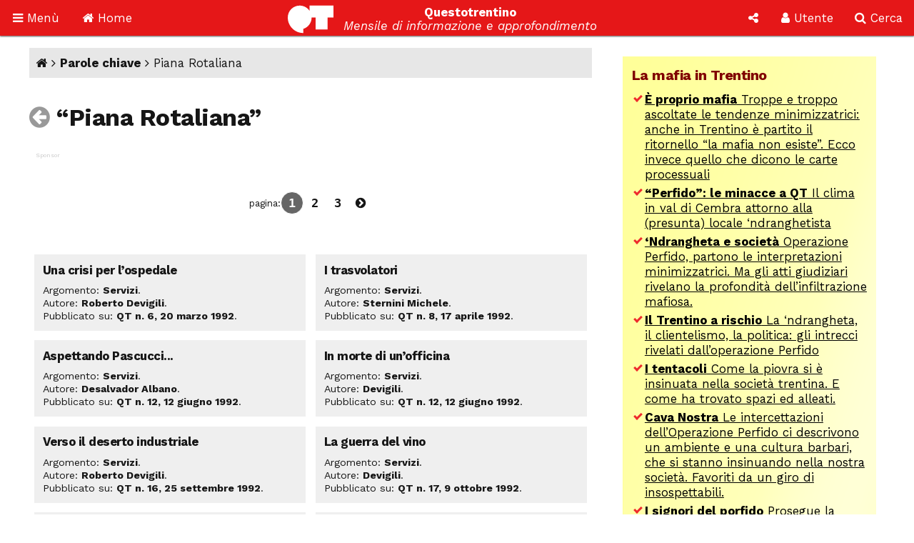

--- FILE ---
content_type: text/html; Charset=utf-8
request_url: http://questotrentino.it/qt/?taid=204
body_size: 48527
content:
<!DOCTYPE html>
<html lang="it">
<head>
<meta charset="utf-8">
<meta name="viewport" content="width=device-width, initial-scale=1">
<meta name="theme-color" content="#e51718">
<link rel="shortcut icon" href="//www.questotrentino.it/favicon64.ico">
<link href="/qt/css/font-awesome.min.css" rel="stylesheet" type="text/css">
<link href="/qt/reset.css" rel="stylesheet" type="text/css">
<link href="/qt/stili-3.css" rel="stylesheet" type="text/css">
<link href="/qt/mediaquery.css" rel="stylesheet" type="text/css">
<link href="/qt/stili-2.css" rel="stylesheet" type="text/css">
<script src="/qt/jquery.js"></script>
<script src="/qt/js.js"></script>
<script src="/qt/js-3.js"></script>

<script async src="//pagead2.googlesyndication.com/pagead/js/adsbygoogle.js"></script>
<script>
  /*(adsbygoogle = window.adsbygoogle || []).push({
    google_ad_client: "ca-pub-9252868005273426",
    enable_page_level_ads: true
  });*/
  (function(i,s,o,g,r,a,m){i['GoogleAnalyticsObject']=r;i[r]=i[r]||function(){
  (i[r].q=i[r].q||[]).push(arguments)},i[r].l=1*new Date();a=s.createElement(o),
  m=s.getElementsByTagName(o)[0];a.async=1;a.src=g;m.parentNode.insertBefore(a,m)
  })(window,document,'script','https://www.google-analytics.com/analytics.js','ga');

  ga('create', 'UA-37785792-1', 'auto');
  ga('send', 'pageview');

</script>
<script src="/qt/adblock.js"></script>
<title>Piana Rotaliana</title>
<meta name='description' content='Elenco degli articoli scritti su Piana Rotaliana QT'>
</head>

<body>

<a id="top"></a>

<div id="barra-fissa" class="qt-riga">

  <div class="s-50px m-50px l-75px x-100px" id="barra-menu">
  <a href="#"><i class="fa fa-bars" aria-hidden="true"></i> <span class="s-hide m-hide">Men&ugrave;</span></a>
  </div>
  
  <div class="s-50px m-50px l-75px x-100px" id="barra-home">
  <a href="https://www.questotrentino.it/qt/"><i class="fa fa-home" aria-hidden="true"></i> <span class="s-hide m-hide">Home</span></a>
  </div>
  
  <div class="s-1-250px m-1-300px l-1-350px x-1-450px" id="barra-qt">
  <img src="/qt/grafica/logo_questotrentino.svg" alt="QT"> <div id="testata"><strong class="s-hide">Questotrentino</strong> <i class="s-hide m-hide"><br>Mensile di informazione e approfondimento</i></div>
  </div>
  
  <div class="s-50px m-50px l-50px x-50px pop-apri" data-pop="#pop-social" id="barra-social">
  <i class="fa fa-share-alt" aria-hidden="true"></i>
  </div>
  
  <div class="s-50px m-75px l-75px x-100px pop-apri" data-pop="#pop-login" id="barra-login">
  <i class="fa fa-user" aria-hidden="true"></i> <span class="s-hide">Utente</span>
  </div>
  
  <div class="s-50px m-75px l-75px x-100px pop-apri" data-pop="#pop-cerca" id="barra-cerca">
  <i class="fa fa-search" aria-hidden="true"></i> <span class="s-hide">Cerca</span>
  </div>

</div>

<nav id="menu-lato">  
  <ul class="menu">
  	<li><a href="/qt/"><i class="fa fa-home" aria-hidden="true"></i> Home</a></li>
  	<li><i class="fa fa-archive" aria-hidden="true"></i> Archivio <i class="fa fa-angle-down" aria-hidden="true"></i>
  	<ul>
  		<li><a href="https://www.questotrentino.it/qt/?a=numeri"><i class="fa fa-newspaper-o" aria-hidden="true"></i> Per numeri pubblicati</a></li>
  		<li><a href="https://www.questotrentino.it/qt/?a=chiavi"><i class="fa fa-tags" aria-hidden="true"></i> Per parole chiave</a></li>
  		<li><a href="https://www.questotrentino.it/qt/?a=argomenti"><i class="fa fa-cubes" aria-hidden="true"></i> Per argomenti</a></li>
  		<li><a href="https://www.questotrentino.it/qt/?a=autori"><i class="fa fa-group" aria-hidden="true"></i> Per autori</a></li>
  	</ul></li>
    <li><i class="fa fa-info-circle" aria-hidden="true"></i> Conosci QT <i class="fa fa-angle-down" aria-hidden="true"></i>
  	<ul>
    	<li><a href="https://www.questotrentino.it/articolo/118/questotrentino.htm#chisiamo"><i class="fa fa-question-circle" aria-hidden="true"></i> Chi siamo</a></li>
  		<li><a href="https://www.questotrentino.it/articolo/118/questotrentino.htm"><i class="fa fa-hourglass-half" aria-hidden="true"></i> La storia di QT</a></li>
  		<li><a href="https://www.questotrentino.it/qt/?a=autori"><i class="fa fa-group" aria-hidden="true"></i> I componenti della redazione</a></li>
  		<li><a href="mailto:redazione@questotrentino.it"><i class="fa fa-envelope-o" aria-hidden="true"></i> Scrivi alla redazione</a></li>
  	</ul></li>
  	<li><i class="fa fa-shopping-basket" aria-hidden="true"></i> Abbonamenti <i class="fa fa-angle-down" aria-hidden="true"></i>
  	<ul>
  		<li><a href="https://www.questotrentino.it/articolo/118/questotrentino.htm#abbonamenti"><i class="fa fa-puzzle-piece" aria-hidden="true"></i> Tipo di abbonamento</a></li>
  		<li><a href="https://www.questotrentino.it/articolo/118/questotrentino.htm#abbonamenti"><i class="fa fa-eur" aria-hidden="true"></i> Modalit&agrave; di pagamento</a></li>
  		<li><a href="https://www.questotrentino.it/qt/?a=abbonamento"><i class="fa fa-credit-card" aria-hidden="true"></i> On line con carta di credito</a></li>
  	</ul></li>
  </ul>
</nav>


<ul class="pop-menu" id="pop-social">
  <li><form action="https://www.questotrentino.it/qt/iscrizione.asp" method="post" class="text-cn" id="form-newsletter">
    <input type="hidden" name="x" value="0">
    <div class="pop-titolo"><i class="fa fa-address-card-o" aria-hidden="true"></i> Iscrizione newsletter</div>
    <p>Per restare informato sulle iniziative di Questotrentino iscriviti alla nostra newsletter.</p>
    <div class="text-dx"><i class="fa fa-at" aria-hidden="true"></i> <input type="email" name="email" required autocomplete="on" placeholder="indirizzo@email.com"></div>
    <div class="text-cn"><button name="a" value="iscriviti" type="submit"><i class="fa fa-thumbs-o-up" aria-hidden="true"></i> iscriviti</button></div>
  </form>
  <li><a href="https://www.facebook.com/questotrentino" class="text-cn"><i class="fa fa-facebook-official" aria-hidden="true"></i> Facebook</a>
  <li><a href="https://twitter.com/Questotrentino" class="text-cn"><i class="fa fa-twitter" aria-hidden="true"></i> Twitter</a>
  <li><a href="https://www.youtube.com/user/Questotrentino" class="text-cn"><i class="fa fa-youtube" aria-hidden="true"></i> Youtube</a>
  <li><a href="https://www.questotrentino.it/qt/rss.asp" class="text-cn"><i class="fa fa-rss" aria-hidden="true"></i> Feed Rss</a>
</ul>

<ul class="pop-menu" id="pop-login"><li><a href='https://www.questotrentino.it/qt/?a=registrazione' class='text-cn'><i class='fa fa-user-plus' aria-hidden='true'></i> Registrazione utente</a></li><li><form action='https://www.questotrentino.it/qt/login.asp' id='form-login' class='text-cn' method='post'><input type=hidden name='x' value='0'><div class='pop-titolo'><i class='fa fa-sign-in' aria-hidden='true'></i> Login utente</div><div class='text-dx'><i class='fa fa-user' aria-hidden='true'></i> <input type=text name='alias' required placeholder='nome utente' size='20' maxlength='20'></div><div class='text-dx'><i class='fa fa-key' aria-hidden='true'></i> <input type=password name='password' required size='20' maxlength='20' placeholder='password'></div><div class='text-cn'><label><input type=checkbox name='autologin' value='1'>resta connesso</label></div><div class='text-cn'><button name='a' value='entra' type=submit><i class='fa fa-sign-in' aria-hidden='true'></i> entra</button></div></form></li><li><a href='https://www.questotrentino.it/qt/?a=codiceoreset' class='text-cn'><i class='fa fa-user-times' aria-hidden='true'></i> Dati utente smarriti</a></li></ul>

<ul class="pop-menu" id="pop-cerca">
  <li><form action="https://www.google.it/cse" name="cse-search-box" id="cse-search-box" class="text-cn">
    <input type="hidden" name="cx" value="partner-pub-9252868005273426:ttpyt3-7mmr">
    <input type="hidden" name="ie" value="ISO-8859-1">
    <div class="pop-titolo"><i class="fa fa-search" aria-hidden="true"></i> Cerca</div>
    <div class="text-dx"><i class="fa fa-google" aria-hidden="true"></i> <input type="text" name="q" size="20" placeholder="testo da cercare"></div>
    <div class="text-cn"><button name="sa" value="cerca" type="submit"><i class="fa fa-search" aria-hidden="true"></i> avvia ricerca</button></div>
  </form>
</ul>

<div id="pagina">
<div class="qt-riga">
<section class="colonna qt-settore-1 s-24 m-24 l-16 x-16 s-flex m-flex l-flex x-flex" id="settore-1">
<section id='parole-chiave'><div id='percorso'><a href='/' title='Home page'><i class='fa fa-home' aria-hidden='true'></i></a> <i class='fa fa-angle-right' aria-hidden='true'></i> <a href='/qt/?a=chiavi'>Parole chiave</a> <i class='fa fa-angle-right' aria-hidden='true'></i> Piana Rotaliana</div><h1><a href='/qt/?a=chiavi'><i class='fa fa-arrow-circle-left' aria-hidden='true'></i></a> &ldquo;Piana Rotaliana&rdquo;</h1><aside class='sponsor qt flex'></aside><footer class='numeripagina'><ul><li class='questa'><a href='/qt/?taid=204&amp;p=1'>1</a></li><li><a href='/qt/?taid=204&amp;p=2'>2</a></li><li><a href='/qt/?taid=204&amp;p=3'>3</a></li><li><a href='/qt/?taid=204&amp;p=2'><i class='fa fa-chevron-circle-right' aria-hidden='true'></i></a></li></ul></footer><div class='articoli-elenco'><article><h2>Una crisi per l&#8217;ospedale</h2><footer><ul><li>Argomento: <strong>Servizi</strong>.<li>Autore: <strong>Roberto Devigili</strong>.<li>Pubblicato su: <strong>QT n. 6, 20 marzo 1992</strong>.</ul></footer></article><article><h2>I trasvolatori</h2><footer><ul><li>Argomento: <strong>Servizi</strong>.<li>Autore: <strong>Sternini Michele</strong>.<li>Pubblicato su: <strong>QT n. 8, 17 aprile 1992</strong>.</ul></footer></article><article><h2>Aspettando Pascucci...</h2><footer><ul><li>Argomento: <strong>Servizi</strong>.<li>Autore: <strong>Desalvador Albano</strong>.<li>Pubblicato su: <strong>QT n. 12, 12 giugno 1992</strong>.</ul></footer></article><article><h2>In morte di un&#8217;officina</h2><footer><ul><li>Argomento: <strong>Servizi</strong>.<li>Autore: <strong>Devigili</strong>.<li>Pubblicato su: <strong>QT n. 12, 12 giugno 1992</strong>.</ul></footer></article><article><h2>Verso il deserto industriale</h2><footer><ul><li>Argomento: <strong>Servizi</strong>.<li>Autore: <strong>Roberto Devigili</strong>.<li>Pubblicato su: <strong>QT n. 16, 25 settembre 1992</strong>.</ul></footer></article><article><h2>La guerra del vino</h2><footer><ul><li>Argomento: <strong>Servizi</strong>.<li>Autore: <strong>Devigili</strong>.<li>Pubblicato su: <strong>QT n. 17, 9 ottobre 1992</strong>.</ul></footer></article><article><h2>E&#8217; finita la via crucis degli ex Samatec?</h2><footer><ul><li>Argomento: <strong>Servizi</strong>.<li>Autore: <strong>Roberto Devigili</strong>.<li>Pubblicato su: <strong>QT n. 18, 23 ottobre 1992</strong>.</ul></footer></article><article><h2>Chiedete l&#8217;aumento? e io vi licenzio</h2><footer><ul><li>Argomento: <strong>Servizi</strong>.<li>Autore: <strong>Roberto Devigili</strong>.<li>Pubblicato su: <strong>QT n. 19, 6 novembre 1992</strong>.</ul></footer></article><article><h2>Segnali preoccupanti, ma non abbastanza</h2><footer><ul><li>Argomento: <strong>Servizi</strong>.<li>Autore: <strong>Roberto Devigili</strong>.<li>Pubblicato su: <strong>QT n. 21, 4 dicembre 1992</strong>.</ul></footer></article><article><h2>Rotaliana: i nuotatori aspettano</h2><footer><ul><li>Argomento: <strong>Servizi</strong>.<li>Autore: <strong>Roberto Devigili</strong>.<li>Pubblicato su: <strong>QT n. 21, 4 dicembre 1992</strong>.</ul></footer></article><article><h2>Una roggia piena di cemento?</h2><footer><ul><li>Argomento: <strong>Servizi</strong>.<li>Autore: <strong>Roberto Devigili</strong>.<li>Pubblicato su: <strong>QT n. 22, 18 dicembre 1992</strong>.</ul></footer></article><article><h2>Comprare a 1.000 rivendere a 170.000</h2><footer><ul><li>Argomento: <strong>Servizi</strong>.<li>Autore: <strong>Roberto Devigili</strong>.<li>Pubblicato su: <strong>QT n. 22, 18 dicembre 1992</strong>.</ul></footer></article><article><h2>Area ex Samatec: la grande abbuffata</h2><footer><ul><li>Argomento: <strong>Servizi</strong>.<li>Autore: <strong>Roberto Devigili</strong>.<li>Pubblicato su: <strong>QT n. 2, 29 gennaio 1993</strong>.</ul></footer></article><article><h2>Spumanti e castelli</h2><footer><ul><li>Argomento: <strong>Servizi</strong>.<li>Autore: <strong>Roberto Devigili</strong>.<li>Pubblicato su: <strong>QT n. 2, 29 gennaio 1993</strong>.</ul></footer></article><article><h2>Il Wwf arriva nella Piana Rotaliana</h2><footer><ul><li>Argomento: <strong>Servizi</strong>.<li>Autore: <strong>Roberto Devigili</strong>.<li>Pubblicato su: <strong>QT n. 2, 29 gennaio 1993</strong>.</ul></footer></article><article><h2>Terreni Samatec: speculazione o lavoro?</h2><footer><ul><li>Argomento: <strong>Servizi</strong>.<li>Autore: <strong>Devigili</strong>.<li>Pubblicato su: <strong>QT n. 5, 12 marzo 1993</strong>.</ul></footer></article><article><h2>Il caso Valman</h2><footer><ul><li>Argomento: <strong>Servizi</strong>.<li>Autore: <strong>Devigili</strong>.<li>Pubblicato su: <strong>QT n. 5, 12 marzo 1993</strong>.</ul></footer></article><article><h2>Recuperiamo la fossa di Caldaro</h2><footer><ul><li>Argomento: <strong>Servizi</strong>.<li>Autore: <strong>Devigili</strong>.<li>Pubblicato su: <strong>QT n. 5, 12 marzo 1993</strong>.</ul></footer></article><article><h2>Occupazione: cosa segna il barometro</h2><footer><ul><li>Argomento: <strong>Servizi</strong>.<li>Autore: <strong>Devigili</strong>.<li>Pubblicato su: <strong>QT n. 6, 26 marzo 1993</strong>.</ul></footer></article><article><h2>Samatec: &#232; proprio speculazione</h2><footer><ul><li>Argomento: <strong>Servizi</strong>.<li>Autore: <strong>Devigili</strong>.<li>Pubblicato su: <strong>QT n. 6, 26 marzo 1993</strong>.</ul></footer></article><article><h2>Un futuro pieno di nebbia</h2><footer><ul><li>Argomento: <strong>Servizi</strong>.<li>Autore: <strong>Devigili</strong>.<li>Pubblicato su: <strong>QT n. 7, 9 aprile 1993</strong>.</ul></footer></article><article><h2>Doccia fredda per gli ex Samatec</h2><footer><ul><li>Argomento: <strong>Servizi</strong>.<li>Autore: <strong>Roberto Devigili</strong>.<li>Pubblicato su: <strong>QT n. 8, 23 aprile 1993</strong>.</ul></footer></article><article><h2>La piana Rotaliana degli immigrati</h2><footer><ul><li>Argomento: <strong>Servizi</strong>.<li>Autore: <strong>Roberto Devigili</strong>.<li>Pubblicato su: <strong>QT n. 9, 7 maggio 1993</strong>.</ul></footer></article><article><h2>Ex Samatec: forse &#232; fatta.</h2><footer><ul><li>Argomento: <strong>Servizi</strong>.<li>Autore: <strong>Roberto Devigili</strong>.<li>Pubblicato su: <strong>QT n. 19, 5 novembre 1993</strong>.</ul></footer></article><article><h2>Il voto nella Rotaliana</h2><footer><ul><li>Argomento: <strong>Servizi</strong>.<li>Autore: <strong>Roberto Devigili</strong>.<li>Pubblicato su: <strong>QT n. 21, 3 dicembre 1993</strong>.</ul></footer></article><article><h2>Storie di fabbriche</h2><footer><ul><li>Argomento: <strong>Servizi</strong>.<li>Autore: <strong>Roberto Devigili</strong>.<li>Pubblicato su: <strong>QT n. 22, 17 dicembre 1993</strong>.</ul></footer></article><article><h2>Grandi progetti per l&#8217;area Samatec</h2><footer><ul><li>Argomento: <strong>Servizi</strong>.<li>Autore: <strong>Roberto Devigili</strong>.<li>Pubblicato su: <strong>QT n. 1, 14 gennaio 1994</strong>.</ul></footer></article><article><h2>Piana Rotaliana: energia insieme?</h2><footer><ul><li>Argomento: <strong>Servizi</strong>.<li>Autore: <strong>Roberto Devigili</strong>.<li>Pubblicato su: <strong>QT n. 2, 28 gennaio 1994</strong>.</ul></footer></article><article><h2>Siderland: ci vorrebbe un miracolo...</h2><footer><ul><li>Argomento: <strong>Servizi</strong>.<li>Autore: <strong>Roberto Devigili</strong>.<li>Pubblicato su: <strong>QT n. 3, 11 febbraio 1994</strong>.</ul></footer></article><article><h2>Mezzocorona: l&#8217;apoteosi dei Firmian</h2><footer><ul><li>Argomento: <strong>Viaggiando viaggiando</strong>.<li>Autore: <strong>William Belli</strong>.<li>Pubblicato su: <strong>QT n. 4, 25 febbraio 1994</strong>.</ul></footer></article><article><h2>La Pat ha &#8220;assolto&#8221; la Siderland</h2><footer><ul><li>Argomento: <strong>Servizi</strong>.<li>Autore: <strong>Roberto Devigili</strong>.<li>Pubblicato su: <strong>QT n. 6, 25 marzo 1994</strong>.</ul></footer></article><article><h2>Tracce del nostro passato</h2><footer><ul><li>Argomento: <strong>Servizi</strong>.<li>Autore: <strong>Roberto Devigili</strong>.<li>Pubblicato su: <strong>QT n. 8, 22 aprile 1994</strong>.</ul></footer></article><article><h2>Occupazione a Lavis</h2><footer><ul><li>Argomento: <strong>Servizi</strong>.<li>Autore: <strong>Roberto Devigili</strong>.<li>Pubblicato su: <strong>QT n. 9, 6 maggio 1994</strong>.</ul></footer></article><article><h2>Faedo e il suo vigneto</h2><footer><ul><li>Argomento: <strong>Servizi</strong>.<li>Autore: <strong>Roberto Devigili</strong>.<li>Pubblicato su: <strong>QT n. 11, 3 giugno 1994</strong>.</ul></footer></article><article><h2>Immagini del Noce</h2><footer><ul><li>Argomento: <strong>Servizi</strong>.<li>Autore: <strong>Roberto Devigili</strong>.<li>Pubblicato su: <strong>QT n. 11, 3 giugno 1994</strong>.</ul></footer></article><article><h2>No al progetto Sepi</h2><footer><ul><li>Argomento: <strong>Servizi</strong>.<li>Autore: <strong>Moresco Carla, Presidente Acli zona Rotaliana</strong>.<li>Pubblicato su: <strong>QT n. 14, 15 luglio 1994</strong>.</ul></footer></article><article><h2>Mezzolombardo: viabilit&#224; e polemiche</h2><footer><ul><li>Argomento: <strong>Servizi</strong>.<li>Autore: <strong>Leonelli Guido</strong>.<li>Pubblicato su: <strong>QT n. 15, 9 settembre 1994</strong>.</ul></footer></article><article><h2>I dubbiosi e i contrari</h2><footer><ul><li>Argomento: <strong>Servizi</strong>.<li>Autore: <strong>Roberto Devigili</strong>.<li>Pubblicato su: <strong>QT n. 19, 4 novembre 1994</strong>.</ul></footer></article><article><h2>Un destino da periferia?</h2><footer><ul><li>Argomento: <strong>Servizi</strong>.<li>Autore: <strong>Roberto Devigili</strong>.<li>Pubblicato su: <strong>QT n. 19, 4 novembre 1994</strong>.</ul></footer></article><article><h2>Lavis, ingiustizia &#232; fatta</h2><footer><ul><li>Argomento: <strong>Servizi</strong>.<li>Autore: <strong>Pallante Giuseppe</strong>.<li>Pubblicato su: <strong>QT n. 20, 18 novembre 1994</strong>.</ul></footer></article><article><h2>Assalto alla Lega</h2><footer><ul><li>Argomento: <strong>Servizi</strong>.<li>Autore: <strong>Roberto Devigili</strong>.<li>Pubblicato su: <strong>QT n. 23, 30 dicembre 1994</strong>.</ul></footer></article><article><h2>Scavi a Mezzocorona solo &#8220;quattro sassi&#8221;?</h2><footer><ul><li>Argomento: <strong>Servizi</strong>.<li>Autore: <strong>Roberto Devigili</strong>.<li>Pubblicato su: <strong>QT n. 23, 30 dicembre 1994</strong>.</ul></footer></article><article><h2>A chi i terreni ex Siderland?</h2><footer><ul><li>Argomento: <strong>Servizi</strong>.<li>Autore: <strong>Roberto Devigili</strong>.<li>Pubblicato su: <strong>QT n. 1, 13 gennaio 1995</strong>.</ul></footer></article><article><h2>Dalle Acli ai pescatori: un coro di no alla Sepi</h2><footer><ul><li>Argomento: <strong>Servizi</strong>.<li>Autore: <strong>vari</strong>.<li>Pubblicato su: <strong>QT n. 1, 13 gennaio 1995</strong>.</ul></footer></article><article><h2>Quali strade per la Piana Rotaliana?</h2><footer><ul><li>Argomento: <strong>Servizi</strong>.<li>Autore: <strong>Roberto Devigili</strong>.<li>Pubblicato su: <strong>QT n. 1, 13 gennaio 1995</strong>.</ul></footer></article><article><h2>Citt&#224;-mercato, addio</h2><footer><ul><li>Argomento: <strong>Servizi</strong>.<li>Autore: <strong>Roberto Devigili</strong>.<li>Pubblicato su: <strong>QT n. 1, 13 gennaio 1995</strong>.</ul></footer></article><article><h2>Rotaliana: odore di elezioni</h2><footer><ul><li>Argomento: <strong>Servizi</strong>.<li>Autore: <strong>Roberto Devigili</strong>.<li>Pubblicato su: <strong>QT n. 4, 24 febbraio 1995</strong>.</ul></footer></article><article><h2>Ultime elettorali</h2><footer><ul><li>Argomento: <strong>Servizi</strong>.<li>Autore: <strong>Roberto Devigili</strong>.<li>Pubblicato su: <strong>QT n. 5, 10 marzo 1995</strong>.</ul></footer></article><article><h2>Il voto a S.Michele</h2><footer><ul><li>Argomento: <strong>Servizi</strong>.<li>Autore: <strong>Roberto Devigili</strong>.<li>Pubblicato su: <strong>QT n. 7, 7 aprile 1995</strong>.</ul></footer></article><article><h2>Novit&#224; da Mezzocorona</h2><footer><ul><li>Argomento: <strong>Servizi</strong>.<li>Autore: <strong>Roberto Devigili</strong>.<li>Pubblicato su: <strong>QT n. 7, 7 aprile 1995</strong>.</ul></footer></article><article><h2>250  milioni di storia</h2><footer><ul><li>Argomento: <strong>Servizi</strong>.<li>Autore: <strong>Roberto Devigili</strong>.<li>Pubblicato su: <strong>QT n. 8, 21 aprile 1995</strong>.</ul></footer></article><article><h2>L&#8217;agonia di un ospedale</h2><footer><ul><li>Argomento: <strong>Servizi</strong>.<li>Autore: <strong>Roberto Devigili</strong>.<li>Pubblicato su: <strong>QT n. 8, 21 aprile 1995</strong>.</ul></footer></article><article><h2>Ex Samatec a peso d&#8217;oro</h2><footer><ul><li>Argomento: <strong>Servizi</strong>.<li>Autore: <strong>Roberto Devigili</strong>.<li>Pubblicato su: <strong>QT n. 10, 19 maggio 1995</strong>.</ul></footer></article><article><h2>Duello sulla bretella</h2><footer><ul><li>Argomento: <strong>Servizi</strong>.<li>Autore: <strong>Roberto Devigili</strong>.<li>Pubblicato su: <strong>QT n. 16, 30 settembre 1995</strong>.</ul></footer></article><article><h2>Allora, quanti soldi al signor sindaco?</h2><footer><ul><li>Argomento: <strong>Servizi</strong>.<li>Autore: <strong>Roberto Devigili</strong>.<li>Pubblicato su: <strong>QT n. 17, 14 ottobre 1995</strong>.</ul></footer></article><article><h2>Soli contro tutti?</h2><footer><ul><li>Argomento: <strong>Servizi</strong>.<li>Autore: <strong>Roberto Devigili</strong>.<li>Pubblicato su: <strong>QT n. 19, 11 novembre 1995</strong>.</ul></footer></article><article><h2>Scuole superiori: per forza tutti a Trento?</h2><footer><ul><li>Argomento: <strong>Servizi</strong>.<li>Autore: <strong>Roberto Devigili</strong>.<li>Pubblicato su: <strong>QT n. 20, 25 novembre 1995</strong>.</ul></footer></article><article><h2>Bretelle, la gente non ci sta</h2><footer><ul><li>Argomento: <strong>Servizi</strong>.<li>Autore: <strong>Roberto Devigili</strong>.<li>Pubblicato su: <strong>QT n. 22, 23 dicembre 1995</strong>.</ul></footer></article><article><h2>Tanti bei tubi in mezzo ai boschi</h2><footer><ul><li>Argomento: <strong>Servizi</strong>.<li>Autore: <strong>Roberto Devigili</strong>.<li>Pubblicato su: <strong>QT n. 2, 20 gennaio 1996</strong>.</ul></footer></article><article><h2>Serrande abbassate al List&#242;n</h2><footer><ul><li>Argomento: <strong>Servizi</strong>.<li>Autore: <strong>Roberto Devigili</strong>.<li>Pubblicato su: <strong>QT n. 5, 2 marzo 1996</strong>.</ul></footer></article><article><h2>Matrimoni d&#8217;interesse</h2><footer><ul><li>Argomento: <strong>Servizi</strong>.<li>Autore: <strong>Devigigli Roberto</strong>.<li>Pubblicato su: <strong>QT n. 6, 16 marzo 1996</strong>.</ul></footer></article><article><h2>Cantina di Lavis: niente nozze, solo qualche simpatia</h2><footer><ul><li>Argomento: <strong>Servizi</strong>.<li>Autore: <strong>Roberto Devigili</strong>.<li>Pubblicato su: <strong>QT n. 7, 30 marzo 1996</strong>.</ul></footer></article><article><h2>La nonna di Mezzocorona non &#232; sola</h2><footer><ul><li>Argomento: <strong>Servizi</strong>.<li>Autore: <strong>Roberto Devigili</strong>.<li>Pubblicato su: <strong>QT n. 9, 30 aprile 1996</strong>.</ul></footer></article><article><h2>Otto maggio: marcia su Trento</h2><footer><ul><li>Argomento: <strong>Servizi</strong>.<li>Autore: <strong>Roberto Devigili</strong>.<li>Pubblicato su: <strong>QT n. 9, 30 aprile 1996</strong>.</ul></footer></article><article><h2>San Michele, paese dei doppioni</h2><footer><ul><li>Argomento: <strong>Servizi</strong>.<li>Autore: <strong>Roberto Devigili</strong>.<li>Pubblicato su: <strong>QT n. 12, 8 giugno 1996</strong>.</ul></footer></article><article><h2>Viabilit&#224; rotaliana, cinque anni dopo</h2><footer><ul><li>Argomento: <strong>Servizi</strong>.<li>Autore: <strong>Roberto Devigili</strong>.<li>Pubblicato su: <strong>QT n. 17, 28 settembre 1996</strong>.</ul></footer></article><article><h2>La lunga agonia di un ospedale</h2><footer><ul><li>Argomento: <strong>Servizi</strong>.<li>Autore: <strong>Roberto Devigili</strong>.<li>Pubblicato su: <strong>QT n. 17, 28 settembre 1996</strong>.</ul></footer></article><article><h2>Rotaliana: &#232; finita l&#8217;epoca dei dispetti?</h2><footer><ul><li>Argomento: <strong>Servizi</strong>.<li>Autore: <strong>Roberto Devigili</strong>.<li>Pubblicato su: <strong>QT n. 20, 9 novembre 1996</strong>.</ul></footer></article><article><h2>Bretella rotaliana, manovre in corso</h2><footer><ul><li>Argomento: <strong>Servizi</strong>.<li>Autore: <strong>Roberto Devigili</strong>.<li>Pubblicato su: <strong>QT n. 21, 23 novembre 1996</strong>.</ul></footer></article><article><h2>Poche iscrizioni: tutti a Trento?</h2><footer><ul><li>Argomento: <strong>Servizi</strong>.<li>Autore: <strong>Roberto Devigili</strong>.<li>Pubblicato su: <strong>QT n. 22, 7 dicembre 1996</strong>.</ul></footer></article><article><h2>Il pasticcio rotaliano</h2><footer><ul><li>Argomento: <strong>Servizi</strong>.<li>Autore: <strong>Roberto Devigili</strong>.<li>Pubblicato su: <strong>QT n. 2, 18 gennaio 1997</strong>.</ul></footer></article><article><h2>Aria della rotaliana</h2><footer><ul><li>Argomento: <strong>Servizi</strong>.<li>Autore: <strong>Roberto Devigili</strong>.<li>Pubblicato su: <strong>QT n. 3, 1 febbraio 1997</strong>.</ul></footer></article><article><h2>Bretella: dopo la rabbia, la delusione</h2><footer><ul><li>Argomento: <strong>Servizi</strong>.<li>Autore: <strong>Roberto Devigili</strong>.<li>Pubblicato su: <strong>QT n. 5, 1 marzo 1997</strong>.</ul></footer></article><article><h2>La bretella e la democrazia</h2><footer><ul><li>Argomento: <strong>L&#8217;editoriale</strong>.<li>Autore: <strong>Ettore Paris</strong>.<li>Pubblicato su: <strong>QT n. 7, 29 marzo 1997</strong>.</ul></footer></article><article><h2>Viabilit&#224; rotaliana, la superficialit&#224; al potere</h2><footer><ul><li>Argomento: <strong>Servizi</strong>.<li>Autore: <strong>Roberto Devigili</strong>.<li>Pubblicato su: <strong>QT n. 7, 29 marzo 1997</strong>.</ul></footer></article><article><h2>Requiem per il San Giovanni?</h2><footer><ul><li>Argomento: <strong>Servizi</strong>.<li>Autore: <strong>Roberto Devigili</strong>.<li>Pubblicato su: <strong>QT n. 8, 12 aprile 1997</strong>.</ul></footer></article><article><h2>La Cassa e il boss</h2><footer><ul><li>Argomento: <strong>Servizi</strong>.<li>Autore: <strong>Ettore Paris</strong>.<li>Pubblicato su: <strong>QT n. 9, 26 aprile 1997</strong>.</ul></footer></article><article><h2>Parchi e parcheggi</h2><footer><ul><li>Argomento: <strong>Servizi</strong>.<li>Autore: <strong>Roberto Devigili</strong>.<li>Pubblicato su: <strong>QT n. 10, 10 maggio 1997</strong>.</ul></footer></article><article><h2>L&#8217;ospedale e l&#8217;assessora</h2><footer><ul><li>Argomento: <strong>Servizi</strong>.<li>Autore: <strong>Roberto Devigili</strong>.<li>Pubblicato su: <strong>QT n. 13, 21 giugno 1997</strong>.</ul></footer></article><article><h2>Centomila persone ai Piani? Pensiamoci bene.</h2><footer><ul><li>Argomento: <strong>Servizi</strong>.<li>Autore: <strong>Roberto Devigili</strong>.<li>Pubblicato su: <strong>QT n. 14, 5 luglio 1997</strong>.</ul></footer></article><article><h2>Archeologia Rotaliana</h2><footer><ul><li>Argomento: <strong>Servizi</strong>.<li>Autore: <strong>Roberto Devigili</strong>.<li>Pubblicato su: <strong>QT n. 15, 19 luglio 1997</strong>.</ul></footer></article><article><h2>La quasi rivolta di Mezzocorona</h2><footer><ul><li>Argomento: <strong>Servizi</strong>.<li>Autore: <strong>Roberto Devigili</strong>.<li>Pubblicato su: <strong>QT n. 16, 13 settembre 1997</strong>.</ul></footer></article><article><h2>Si chiama Air: vuol dire luce, gas e acqua</h2><footer><ul><li>Argomento: <strong>Servizi</strong>.<li>Autore: <strong>Roberto Devigili</strong>.<li>Pubblicato su: <strong>QT n. 17, 27 settembre 1997</strong>.</ul></footer></article><article><h2>Un altro campo di calcio? No, grazie</h2><footer><ul><li>Argomento: <strong>Servizi</strong>.<li>Autore: <strong>Roberto Devigili</strong>.<li>Pubblicato su: <strong>QT n. 18, 11 ottobre 1997</strong>.</ul></footer></article><article><h2>Anas: il canto del cigno</h2><footer><ul><li>Argomento: <strong>Servizi</strong>.<li>Autore: <strong>Roberto Devigili</strong>.<li>Pubblicato su: <strong>QT n. 19, 25 ottobre 1997</strong>.</ul></footer></article><article><h2>L&#8217;Ulivo visto dalla periferia</h2><footer><ul><li>Argomento: <strong>Servizi</strong>.<li>Autore: <strong>Roberto Devigili</strong>.<li>Pubblicato su: <strong>QT n. 20, 8 novembre 1997</strong>.</ul></footer></article><article><h2><a href='/articolo/5140/sepi_1_sepi_2_o_terza_corsia'>Sepi 1, Sepi 2 o terza corsia?</a></h2><h3>Una battuta dell&#39;assessore Zanoni riapre la storia infinita della bretella rotaliana. Tanto pi&#249; che la &quot;rapida&quot; soluzione prescelta &#232; ferma da un anno...</h3><footer><ul><li>Argomento: <strong>Servizi</strong>.<li>Autore: <strong>Roberto Devigili</strong>.<li>Pubblicato su: <strong>QT n. 1, 10 gennaio 1998</strong>.</ul></footer></article><article><h2><a href='/articolo/5178/la_scuola_colabrodo'>La scuola-colabrodo</a></h2><h3>Da Mezzocorona una piccola, esemplare storia di lavori pubblici.</h3><footer><ul><li>Argomento: <strong>Servizi</strong>.<li>Autore: <strong>Roberto Devigili</strong>.<li>Pubblicato su: <strong>QT n. 2, 24 gennaio 1998</strong>.</ul></footer></article><article><h2><a href='/articolo/5247/la_nonna_di_mezzocorona_ha_trovato_casa'>La nonna di Mezzocorona ha trovato casa</a></h2><h3>Nella Piana Rotaliana una specie di antiquarium (dire museo sarebbe troppo) esporr&#224; i ritrovamenti archeologici fatti nella zona.</h3><footer><ul><li>Argomento: <strong>Servizi</strong>.<li>Autore: <strong>Roberto Devigili</strong>.<li>Pubblicato su: <strong>QT n. 4, 21 febbraio 1998</strong>.</ul></footer></article><article><h2><a href='/articolo/5306/ultime_dalla_bretella'>Ultime dalla bretella</a></h2><h3>Manovre ed aggiustamenti a proposito dell&#39;eterna questione: la viabilit&#224;.</h3><footer><ul><li>Argomento: <strong>Servizi</strong>.<li>Autore: <strong>Roberto Devigili</strong>.<li>Pubblicato su: <strong>QT n. 6, 21 marzo 1998</strong>.</ul></footer></article><article><h2><a href='/articolo/5346/piano_regolatore_il_modello_trento_nord'>Piano regolatore: il modello &#232; Trento nord?</a></h2><h3>San Michele: per il progettista del PRG &#232; scandaloso che dall&#39;autostrada non si veda altro che campagna. E cerca di rimediare.</h3><footer><ul><li>Argomento: <strong>Servizi</strong>.<li>Autore: <strong>Roberto Devigili</strong>.<li>Pubblicato su: <strong>QT n. 7, 4 aprile 1998</strong>.</ul></footer></article><article><h2><a href='/articolo/5387/quando_i_cittadini_si_rappresentano_da_s'>Quando i cittadini si rappresentano da s&#233;</a></h2><h3>Mezzocorona: storia di un&#39;area contesa fra il Comune e un comitato.</h3><footer><ul><li>Argomento: <strong>Servizi</strong>.<li>Autore: <strong>De Vigili Roberto</strong>.<li>Pubblicato su: <strong>QT n. 9, 2 maggio 1998</strong>.</ul></footer></article><article><h2><a href='/articolo/5496/bretella_le_novit_con_riassunto_delle_puntate_precedenti'>Bretella: le novit&#224; con riassunto delle puntate precedenti</a></h2><h3>Rotaliana: timidi segnali positivi per una soluzione della viabilit&#224;. Ma ancora una volta i falchi battono i volonterosi.</h3><footer><ul><li>Argomento: <strong>Servizi</strong>.<li>Autore: <strong>Roberto Devigili</strong>.<li>Pubblicato su: <strong>QT n. 13, 27 giugno 1998</strong>.</ul></footer></article><article><h2><a href='/articolo/5543/un_referendum_ad_armi_impari'>Un referendum ad armi impari</a></h2><h3>A Mezzocorona si vota sulla destinazione di un&#39;area: ma solo uno dei due contendenti (il Comune) ha i mezzi per far conoscere le proprie ragioni.</h3><footer><ul><li>Argomento: <strong>Servizi</strong>.<li>Autore: <strong>Roberto Devigili</strong>.<li>Pubblicato su: <strong>QT n. 15, 12 settembre 1998</strong>.</ul></footer></article><article><h2><a href='/articolo/5556/l_unione_fa_il_risparmio'>L&#8217;unione fa il risparmio</a></h2><h3>I primi positivi risultati dell&#39;alleanza fra le municipalizzate di tre comuni della Rotaliana.</h3><footer><ul><li>Argomento: <strong>Servizi</strong>.<li>Autore: <strong>Roberto Devigili</strong>.<li>Pubblicato su: <strong>QT n. 15, 12 settembre 1998</strong>.</ul></footer></article><article><h2><a href='/articolo/5626/la_rocchetta_si_fa_bella'>La Rocchetta si fa bella</a></h2><h3>Il biotopo della Rocchetta verr&#224; meglio attrezzato per accogliere la fauna tipica delle zone umide e consentire l&#39;auto-depurazione delle acque.</h3><footer><ul><li>Argomento: <strong>Servizi</strong>.<li>Autore: <strong>Roberto Devigili</strong>.<li>Pubblicato su: <strong>QT n. 18, 24 ottobre 1998</strong>.</ul></footer></article><article><h2><a href='/articolo/5656/i_candidati_sulla_bretella'>I candidati sulla bretella</a></h2><h3>Le forze politiche richieste dicono le loro intenzioni a proposito della viabilit&#224; rotaliana. Molti silenzi e alcune miracolose conversioni.</h3><footer><ul><li>Argomento: <strong>Servizi</strong>.<li>Autore: <strong>Roberto Devigili</strong>.<li>Pubblicato su: <strong>QT n. 19, 7 novembre 1998</strong>.</ul></footer></article><article><h2><a href='/articolo/5708/due_paesi_in_guerra_contro_il_fracasso_dell_autostrada'>Due paesi in guerra contro il fracasso dell&#8217;autostrada</a></h2><h3>Grumo e S.Michele: la dura vertenza con l&#39;A22 per la mancata costruzione delle barriere antirumore.</h3><footer><ul><li>Argomento: <strong>Servizi</strong>.<li>Autore: <strong>Roberto Devigili</strong>.<li>Pubblicato su: <strong>QT n. 21, 5 dicembre 1998</strong>.</ul></footer></article><article><h2><a href='/articolo/5772/quelli_del_teroldego'>Quelli del Teroldego</a></h2><h3>I progetti della Cantina Rotaliana di Mezzolombardo</h3><footer><ul><li>Argomento: <strong>Servizi</strong>.<li>Autore: <strong>Roberto Devigili</strong>.<li>Pubblicato su: <strong>QT n. 1, 9 gennaio 1999</strong>.</ul></footer></article><article><h2><a href='/articolo/5833/la_caritas_a_mezzolombardo'>La Caritas a Mezzolombardo</a></h2><h3>La parrocchia della borgata Rotaliana investe nella solidariet&#224;.</h3><footer><ul><li>Argomento: <strong>Servizi</strong>.<li>Autore: <strong>Roberto Devigili</strong>.<li>Pubblicato su: <strong>QT n. 3, 6 febbraio 1999</strong>.</ul></footer></article></div><footer class='numeripagina'><ul><li class='questa'><a href='/qt/?taid=204&amp;p=1'>1</a></li><li><a href='/qt/?taid=204&amp;p=2'>2</a></li><li><a href='/qt/?taid=204&amp;p=3'>3</a></li><li><a href='/qt/?taid=204&amp;p=2'><i class='fa fa-chevron-circle-right' aria-hidden='true'></i></a></li></ul></footer></section>
</section>
<aside class="colonna qt-settore-2 s-24 m-24 l-8 x-8 s-flex m-flex" id="settore-2">
<aside class='qt-box box-listalink giallo s-24 m-24 l-24 x-24'><div><h2>La mafia in Trentino</h2><ul><li><a href='/articolo/16382/proprio_mafia'><strong>&#200; proprio mafia</strong> Troppe e troppo ascoltate le tendenze minimizzatrici: anche in Trentino &#232; partito il ritornello &#8220;la mafia non esiste&#8221;. Ecco invece quello che dicono le carte processuali</a></li><li><a href='/articolo/16355/perfido_le_minacce_a_qt'><strong>&#8220;Perfido&#8221;: le minacce a QT</strong> Il clima in val di Cembra attorno alla (presunta) locale &#8216;ndranghetista</a></li><li><a href='/articolo/16300/ndrangheta_e_societ'><strong>&#8216;Ndrangheta e societ&#224;</strong> Operazione Perfido, partono le interpretazioni minimizzatrici. Ma gli atti giudiziari rivelano la profondit&#224; dell&#8217;infiltrazione mafiosa.</a></li><li><a href='/articolo/16267/il_trentino_a_rischio'><strong>Il Trentino a rischio</strong> La &#8216;ndrangheta, il clientelismo, la politica: gli intrecci rivelati dall&#8217;operazione Perfido</a></li><li><a href='/articolo/16237/i_tentacoli'><strong>I tentacoli</strong> Come la piovra si &#232; insinuata nella societ&#224; trentina. E come ha trovato spazi ed alleati.</a></li><li><a href='/articolo/16212/cava_nostra'><strong>Cava Nostra</strong> Le intercettazioni dell&#8217;Operazione Perfido ci descrivono un ambiente e una cultura barbari, che si stanno insinuando nella nostra societ&#224;. Favoriti da un giro di insospettabili.</a></li><li><a href='/articolo/15818/i_signori_del_porfido'><strong>I signori del porfido</strong> Prosegue la nostra inchiesta sulle &#8220;infiltrazioni mafiose&#8221; in Trentino: la pista dei soldi, la &#8220;terra di mezzo&#8221;, le prevaricazioni sui dipendenti.</a></li><li><a href='/articolo/15785/infiltrazioni_mafiose_in_trentino'><strong>&#8220;Infiltrazioni mafiose in Trentino&#8221;</strong> La prima puntata di un dossier di QT entra nel mondo del porfido. Il racconto di un episodio che mette in luce il lato oscuro della &#8220;terra di mezzo&#8221; ai confini della legalit&#224;.</a></li><li><a href='/articolo/15997/minacce_mafiose'><strong>Minacce mafiose</strong> Pin&#232;: i cavatori ignorano gli obblighi assunti, il sindaco non fa niente e i Carabinieri non obbediscono alla Procura, che si arrende. E chi confida nella giustizia viene minacciato.</a></li><li><a href='/articolo/16027/porfido_la_selezione_dell_imprenditore_peggiore'><strong>Porfido, la selezione dell&#39;imprenditore peggiore</strong> Gli effetti perversi della collusione tra politici e cavatori</a></li><li><a href='/articolo/15241/porfido_perch_non_va_abbassata_la_guardia'><strong>Porfido: perch&#233; non va abbassata la guardia</strong> Da Rosy Bindi ai Litfiba: attenzione alla &#8216;Ndrangheta</a></li></ul></div></aside><article class='qt-box box-articolo rosso s-24 m-24 l-24 x-24'><div><figure class='s-24 m-24 l-24 x-24 s-h-auto m-h-auto l-h-auto x-h-auto    '><img src='/2020/01/qt_in_condizioni_critiche.jpg' style='object-position: 50% 0%' alt=''></figure><div class='argo'>Appello</div><h2><a href='/articolo/15992/qt_in_condizioni_critiche'>QT &#232; in condizioni critiche</a></h2><p>Si salver&#224; se cos&#236; vorranno i suoi lettori</p></div></article><article class='qt-box box-numerodiqt arancione s-hide m-12 l-24 x-24'><div><figure class='s-10 m-10 l-10 x-10 s-h-auto m-h-auto l-h-auto x-h-auto s-float-sx m-float-sx l-float-sx x-float-sx'><span><img src='/public/upload/fotonumeri/2022/04/copertina_2022_04.jpg' data-margine='0' alt=''></span></figure><div class='argo'>Numero in edicola</div><h2><a href='/numero/530/qt_n_4_aprile_2022'>Guerra, democrazia, economia</a></h2><p>Russia-Ucraina: le politiche della Nato, lo stallo nella societ&#224; russa, il fascino della democrazia</p></div></article><article class='qt-box box-articolo rosso s-24 m-12 l-24 x-24'><div><h2><a href='https://www.questotrentino.it/articolo/118/questotrentino#abbonamenti'>Abbonati a Questotrentino</a></h2><p>Sostieni il nostro giornale con il tuo abbonamento. Poi abbonati alla versione cartacea tradizionale oppure alla versione digitale in formato PDF.</p><footer><ul><li><a href='https://www.questotrentino.it/qt/?a=abbonamento'>Abbonati on-line con la carta di credito</a></li></ul></footer></div></article><aside class='qt-box box-html nessuno s-24 m-12 l-24 x-24'><div><div class="sponsor google">
<script async src="//pagead2.googlesyndication.com/pagead/js/adsbygoogle.js"></script>
<!-- rettangolo 300 -->
<ins class="adsbygoogle"
     style="display:inline-block;width:300px;height:250px"
     data-ad-client="ca-pub-9252868005273426"
     data-ad-slot="4863968625"></ins>
<script>
(adsbygoogle = window.adsbygoogle || []).push({});
</script>
</div></div></aside><aside class='qt-box box-ultimicommenti nessuno s-24 m-12 l-24 x-24'><div><h2>Ultimi commenti</h2><ul><li>16 gen, 13:39: <em>Contabile</em>  <a href='/articolo/17131/anziani_ritorno_al_lavoro#c9898'><strong>La vicenda del pensionato (ex Quota 100) che fa la comparsa nel film,...</strong></a><li>10 gen, 18:25: <em>Gianki</em>  <a href='/articolo/10385/il_tempo_dei_sanatori_ad_arco#c9897'><strong>Sono stato ricoverato per 6 mesi in sanatorio ad Arco presumibilmente nel...</strong></a><li>4 gen, 20:00: <em>angelo</em>  <a href='/articolo/11583/in_memoria_di_luciano_baroni#c9896'><strong>ho conosciuto Luciano poco prima che morisse, ma tanto m&#39;&#232; bastato per...</strong></a><li>2 gen, 17:03: <em>Aristarco</em>  <a href='/articolo/17130/la_rivolta_degli_insegnanti#c9895'><strong>Io sono solidale con le lotte degli insegnanti di ogni parte del mondo: a...</strong></a><li>2 gen, 16:28: <em>Kaifa</em>  <a href='/articolo/17124/sociologia_occupata#c9894'><strong>Nell&#39;intervento si dice giustamente che le Universit&#224; israeliane sono...</strong></a><li>24 set, 11:49: <em>Son trentin</em>  <a href='/articolo/16430/la_voce_della_pancia#c9893'><strong>Manca la coesione sociale frantumata da interessi di pochi a danno della...</strong></a><li>25 ago, 14:35: <em>Carlo</em>  <a href='/articolo/16405/no_vax_non_solo_colpa_loro#c9892'><strong>https://childrenshealthdefense.org/defender/more-doses-higher-death-risk-j...</strong></a><li>25 ago, 13:47: <em>Carlo</em>  <a href='/articolo/16405/no_vax_non_solo_colpa_loro#c9891'><strong>https://journalofindependentmedicine.org/articles/v01n03a02/ 
In questo...</strong></a><li>8 giu, 10:17: <em>Funky</em>  <a href='/articolo/16430/la_voce_della_pancia#c9890'><strong>das Kapital ... a Trento molti palazzoni  dormitorio sono affittati mezzo...</strong></a><li>28 set, 09:18: <em>Luigi Casanova</em>  <a href='/articolo/16981/la_guerra_in_ucraina_e_la_sinistra#c9889'><strong>Si tratta di un&#39;analisi, volutamente, che ci priva della complessit&#224; del...</strong></a><li>16 ago, 17:00: <em>Carlo</em>  <a href='/articolo/16405/no_vax_non_solo_colpa_loro#c9888'><strong>In questo articolo si parla di fake news! Ma la fake news che ha detto...</strong></a><li>15 ago, 14:57: <em>Patrizio</em>  <a href='/articolo/16139/due_compleanni_all_anno#c9887'><strong>Bonjour Ugo
Je ne sais pas si tu te souviens de moi , j&#8217;&#233;tais dans la...</strong></a></ul></div></aside><aside class='qt-box box-listapiuletti nessuno s-24 m-12 l-24 x-24'><div><h2>Gli articoli pi&#249; letti</h2><ul><li><a href='/articolo/14477/amore_bambino'>Amore bambino</a></li><li><a href='/articolo/14184/400_anni_di_storia_industriale'>400 anni di storia industriale</a></li><li><a href='/articolo/11787/il_polo_dell_entusiasmo_intervista_a_sergio_filosi'>Il polo dell&#8217;entusiasmo intervista a Sergio Filosi</a></li><li><a href='/articolo/9168/non_toccatemi_elisa'>Non toccatemi Elisa!</a></li><li><a href='/articolo/11130/valle_dei_mocheni_quando_l_incanto_sparisce'>Valle dei Mocheni, quando l&#8217;incanto sparisce</a></li><li><a href='/articolo/118/qt_questotrentino'>QT - Questotrentino</a></li><li><a href='/articolo/10385/il_tempo_dei_sanatori_ad_arco'>Il tempo dei sanatori ad Arco</a></li><li><a href='/articolo/17088/il_bilancio_di_seac_ovvero_come_perdere_il_denaro_a_fiumi'>Il bilancio di Seac, ovvero  come perdere il denaro a fiumi</a></li><li><a href='/articolo/15266/e_ora_ti_racconto_il_dramma'>E ora ti racconto il dramma</a></li><li><a href='/articolo/5852/ex_nones_una_fine_annunciata'>Ex-Nones, una fine annunciata</a></li><li><a href='/articolo/16679/il_passato_ingombrante_del_manager'>Il passato ingombrante del manager</a></li><li><a href='/articolo/12173/il_senatore_a_pile'>Il senatore a pile</a></li></ul></div></aside><aside class='qt-box box-html nessuno s-24 m-12 l-24 x-24'><div><div class="sponsor google">
<script async src="//pagead2.googlesyndication.com/pagead/js/adsbygoogle.js"></script>
<!-- rettangolo 300 -->
<ins class="adsbygoogle"
     style="display:inline-block;width:300px;height:250px"
     data-ad-client="ca-pub-9252868005273426"
     data-ad-slot="4863968625"></ins>
<script>
(adsbygoogle = window.adsbygoogle || []).push({});
</script>
</div></div></aside><aside class='qt-box box-listalink nessuno s-24 m-12 l-24 x-24'><div><h2>Le ultime &#8220;Cover story&#8221;</h2><ul><li><a href='/articolo/16552/perfido_le_intimidazioni'>Febbraio <br /><strong>&#8220;Perfido&#8221;: le intimidazioni</strong></a></li><li><a href='/articolo/16264/hanno_giocato_con_i_numeri'>Gennaio <br /><strong>Hanno giocato con i numeri</strong></a></li><li><a href='/articolo/16237/i_tentacoli'>Dicembre <br /><strong>I tentacoli</strong></a></li><li><a href='/articolo/16212/cava_nostra'>Novembre <br /><strong>Cava Nostra</strong></a></li><li><a href='/articolo/16188/il_test_di_qt_sulle_elezioni'>Ottobre <br /><strong>Il test di QT sulle elezioni</strong></a></li><li><a href='/articolo/16161/not_il_buco_nero'>Settembre <br /><strong>NOT, il buco nero</strong></a></li><li><a href='/articolo/16135/l_acqua_nostra_e_la_gestiamo_noi'>Luglio <br /><strong>L&#39;acqua &#232; nostra e la gestiamo noi!</strong></a></li><li><a href='/articolo/16107/epidemia_colposa'>Giugno <br /><strong>&#8220;Epidemia colposa&#8221;</strong></a></li><li><a href='/articolo/16078/fase_1_trentino_inadeguato_e_con_la_fase_2'>Maggio <br /><strong>Fase 1: Trentino inadeguato. E con la fase 2?</strong></a></li><li><a href='/articolo/16047/eroici_e_impreparati'>Aprile <br /><strong>Eroici e impreparati</strong></a></li><li><a href='/articolo/16020/chiusa_la_parentesi_mattarei'>Marzo <br /><strong>Chiusa la parentesi Mattarei</strong></a></li><li><a href='/articolo/15997/minacce_mafiose'>Febbraio <br /><strong>Minacce mafiose</strong></a></li></ul></div></aside>
</aside>
</div></div>
<footer id="footer" class="qt-riga">


  <div class="colonna s-hide m-hide l-1 x-3"></div>
  
  <div class="colonna s-8 m-6 l-4 x-3">
    <img src="/qt/grafica/qt_500x500.png" alt="QT" class="logo-qt">
  </div>
  
  <section class="colonna s-16 m-9 l-6 x-5">
    <h3>Questotrentino</h3>
    <p>via Calepina 65 (CP 181)<br>
    38122 Trento<br>
    tel. 0461 232096<br>
    fax 0461 1860168<br>
    <a href="mailto:redazione@questotrentino.it">redazione@questotrentino.it</a><br>
    <a href="/articolo/118/questotrentino.htm#chisiamo">chi siamo</a><br>
    P.IVA 00816780225</p>
  </section>
  
  <section class="colonna s-12 m-9 l-6 x-5">
    <h3>Sfoglia QT</h3>
    <nav>
    <ul>
      <li><a href="/qt/?a=numeri">Numeri pubblicati</a></li>
      <li><a href="/qt/?a=chiavi">Parole chiave</a></li>
      <li><a href="/qt/?a=argomenti">Argomenti</a></li>
      <li><a href="/qt/?a=autori">Autori</a></li>
      <li><a href="/articolo/118/questotrentino.htm#abbonamenti">Abbonamenti</a></li>
      <li><a href="https://www.questotrentino.it/abbonamenti">Abbonamento on-line</a></li>
    </ul>
    </nav>
  </section>
  
  <section class="colonna s-12 m-24 l-6 x-5">
    <h3>Social</h3>
    <a href="https://www.facebook.com/questotrentino" class="text-cn"><i class="fa fa-3x fa-facebook-square" aria-hidden="true"></i></a>
    <a href="https://twitter.com/Questotrentino" class="text-cn"><i class="fa fa-3x fa-twitter-square" aria-hidden="true"></i></a>
    <a href="https://www.youtube.com/user/Questotrentino" class="text-cn"><i class="fa fa-3x fa-youtube-square" aria-hidden="true"></i></a>
    <a href="https://www.questotrentino.it/qt/rss.asp" class="text-cn"><i class="fa fa-3x fa-rss-square" aria-hidden="true"></i></a>
    <hr>
    <p><!-- Inizio Codice ShinyStat -->
    <script src="https://codice.shinystat.com/cgi-bin/getcod.cgi?USER=qt"></script>
    <noscript>
    <a href="https://www.shinystat.com/it" target="_top">
    <img src="https://www.shinystat.com/cgi-bin/shinystat.cgi?USER=qt" alt="Statistiche"></a>
    </noscript>
    <!-- Fine Codice ShinyStat --></p>
    <p>pagina creata in 0,156 sec.</p>
  </section>

  <div class="colonna s-hide m-hide l-1 x-3"></div>
</footer>

<a href="#top"><i class="fa fa-arrow-circle-up hide" id="back-top" aria-hidden="true"></i></a>

<script src='/qt/raccoltajs2.asp?r=5'></script>

<div id='tooltip'></div>
<script>fncCookie();</script></body>

</html>

--- FILE ---
content_type: text/html; charset=utf-8
request_url: https://www.google.com/recaptcha/api2/aframe
body_size: 268
content:
<!DOCTYPE HTML><html><head><meta http-equiv="content-type" content="text/html; charset=UTF-8"></head><body><script nonce="WxyyfadUVO75M7Yl9BUWPA">/** Anti-fraud and anti-abuse applications only. See google.com/recaptcha */ try{var clients={'sodar':'https://pagead2.googlesyndication.com/pagead/sodar?'};window.addEventListener("message",function(a){try{if(a.source===window.parent){var b=JSON.parse(a.data);var c=clients[b['id']];if(c){var d=document.createElement('img');d.src=c+b['params']+'&rc='+(localStorage.getItem("rc::a")?sessionStorage.getItem("rc::b"):"");window.document.body.appendChild(d);sessionStorage.setItem("rc::e",parseInt(sessionStorage.getItem("rc::e")||0)+1);localStorage.setItem("rc::h",'1769329821942');}}}catch(b){}});window.parent.postMessage("_grecaptcha_ready", "*");}catch(b){}</script></body></html>